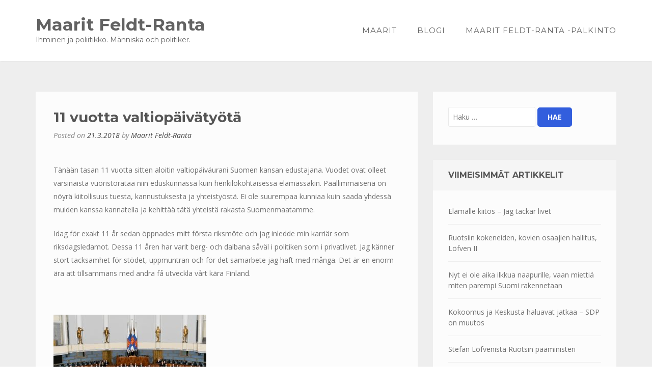

--- FILE ---
content_type: text/html; charset=UTF-8
request_url: https://maaritfeldtranta.fi/index.php/2018/03/21/11-vuotta-valtiopaivatyota/
body_size: 11392
content:
<!DOCTYPE html>
<html lang="fi">
<head>
<meta charset="UTF-8">
<meta name="viewport" content="width=device-width, initial-scale=1">
<link rel="profile" href="http://gmpg.org/xfn/11">
<link rel="pingback" href="https://maaritfeldtranta.fi/xmlrpc.php">
<!-- Facebook Pixel Code -->
<script>
  !function(f,b,e,v,n,t,s)
  {if(f.fbq)return;n=f.fbq=function(){n.callMethod?
  n.callMethod.apply(n,arguments):n.queue.push(arguments)};
  if(!f._fbq)f._fbq=n;n.push=n;n.loaded=!0;n.version='2.0';
  n.queue=[];t=b.createElement(e);t.async=!0;
  t.src=v;s=b.getElementsByTagName(e)[0];
  s.parentNode.insertBefore(t,s)}(window, document,'script',
  'https://connect.facebook.net/en_US/fbevents.js');
  fbq('init', '341216249950837');
  fbq('track', 'PageView');
</script>
<noscript><img height="1" width="1" style="display:none"
  src="https://www.facebook.com/tr?id=341216249950837&ev=PageView&noscript=1"
/></noscript>
<!-- End Facebook Pixel Code -->
<!-- Google Tag Manager -->
<script>(function(w,d,s,l,i){w[l]=w[l]||[];w[l].push({'gtm.start':
new Date().getTime(),event:'gtm.js'});var f=d.getElementsByTagName(s)[0],
j=d.createElement(s),dl=l!='dataLayer'?'&l='+l:'';j.async=true;j.src=
'https://www.googletagmanager.com/gtm.js?id='+i+dl;f.parentNode.insertBefore(j,f);
})(window,document,'script','dataLayer','GTM-XXXX');</script>
<!-- End Google Tag Manager -->

<meta name='robots' content='index, follow, max-image-preview:large, max-snippet:-1, max-video-preview:-1' />

	<!-- This site is optimized with the Yoast SEO plugin v26.8 - https://yoast.com/product/yoast-seo-wordpress/ -->
	<title>11 vuotta valtiopäivätyötä - Maarit Feldt-Ranta</title>
	<link rel="canonical" href="https://maaritfeldtranta.fi/index.php/2018/03/21/11-vuotta-valtiopaivatyota/" />
	<meta property="og:locale" content="fi_FI" />
	<meta property="og:type" content="article" />
	<meta property="og:title" content="11 vuotta valtiopäivätyötä - Maarit Feldt-Ranta" />
	<meta property="og:description" content="Tänään tasan 11 vuotta sitten aloitin valtiopäiväurani Suomen kansan edustajana. Vuodet ovat olleet varsinaista vuoristorataa niin eduskunnassa kuin henkilökohtaisessa elämässäkin. Päällimmäisenä on nöyrä kiitollisuus tuesta, kannustuksesta ja yhteistyöstä. Ei ole suurempaa kunniaa kuin saada yhdessä muiden kanssa kannatella ja kehittää tätä yhteistä rakasta Suomenmaatamme. Idag för exakt 11 år sedan öppnades mitt första riksmöte och jag inledde min karriär som riksdagsledamot. Dessa 11 åren har varit berg- och dalbana såväl &hellip;" />
	<meta property="og:url" content="https://maaritfeldtranta.fi/index.php/2018/03/21/11-vuotta-valtiopaivatyota/" />
	<meta property="og:site_name" content="Maarit Feldt-Ranta" />
	<meta property="article:published_time" content="2018-03-21T05:59:18+00:00" />
	<meta property="og:image" content="https://maaritfeldtranta.fi//wp-content/uploads/2018/03/IMG_2883-300x170.jpg" />
	<meta name="author" content="Maarit Feldt-Ranta" />
	<meta name="twitter:card" content="summary_large_image" />
	<meta name="twitter:label1" content="Kirjoittanut" />
	<meta name="twitter:data1" content="Maarit Feldt-Ranta" />
	<meta name="twitter:label2" content="Arvioitu lukuaika" />
	<meta name="twitter:data2" content="1 minuutti" />
	<script type="application/ld+json" class="yoast-schema-graph">{"@context":"https://schema.org","@graph":[{"@type":"Article","@id":"https://maaritfeldtranta.fi/index.php/2018/03/21/11-vuotta-valtiopaivatyota/#article","isPartOf":{"@id":"https://maaritfeldtranta.fi/index.php/2018/03/21/11-vuotta-valtiopaivatyota/"},"author":{"name":"Maarit Feldt-Ranta","@id":"https://maaritfeldtranta.fi/#/schema/person/5c00748762ae958f66b24c586edcb65c"},"headline":"11 vuotta valtiopäivätyötä","datePublished":"2018-03-21T05:59:18+00:00","mainEntityOfPage":{"@id":"https://maaritfeldtranta.fi/index.php/2018/03/21/11-vuotta-valtiopaivatyota/"},"wordCount":142,"image":{"@id":"https://maaritfeldtranta.fi/index.php/2018/03/21/11-vuotta-valtiopaivatyota/#primaryimage"},"thumbnailUrl":"https://maaritfeldtranta.fi//wp-content/uploads/2018/03/IMG_2883-300x170.jpg","inLanguage":"fi"},{"@type":"WebPage","@id":"https://maaritfeldtranta.fi/index.php/2018/03/21/11-vuotta-valtiopaivatyota/","url":"https://maaritfeldtranta.fi/index.php/2018/03/21/11-vuotta-valtiopaivatyota/","name":"11 vuotta valtiopäivätyötä - Maarit Feldt-Ranta","isPartOf":{"@id":"https://maaritfeldtranta.fi/#website"},"primaryImageOfPage":{"@id":"https://maaritfeldtranta.fi/index.php/2018/03/21/11-vuotta-valtiopaivatyota/#primaryimage"},"image":{"@id":"https://maaritfeldtranta.fi/index.php/2018/03/21/11-vuotta-valtiopaivatyota/#primaryimage"},"thumbnailUrl":"https://maaritfeldtranta.fi//wp-content/uploads/2018/03/IMG_2883-300x170.jpg","datePublished":"2018-03-21T05:59:18+00:00","author":{"@id":"https://maaritfeldtranta.fi/#/schema/person/5c00748762ae958f66b24c586edcb65c"},"breadcrumb":{"@id":"https://maaritfeldtranta.fi/index.php/2018/03/21/11-vuotta-valtiopaivatyota/#breadcrumb"},"inLanguage":"fi","potentialAction":[{"@type":"ReadAction","target":["https://maaritfeldtranta.fi/index.php/2018/03/21/11-vuotta-valtiopaivatyota/"]}]},{"@type":"ImageObject","inLanguage":"fi","@id":"https://maaritfeldtranta.fi/index.php/2018/03/21/11-vuotta-valtiopaivatyota/#primaryimage","url":"https://maaritfeldtranta.fi//wp-content/uploads/2018/03/IMG_2883-300x170.jpg","contentUrl":"https://maaritfeldtranta.fi//wp-content/uploads/2018/03/IMG_2883-300x170.jpg"},{"@type":"BreadcrumbList","@id":"https://maaritfeldtranta.fi/index.php/2018/03/21/11-vuotta-valtiopaivatyota/#breadcrumb","itemListElement":[{"@type":"ListItem","position":1,"name":"Home","item":"https://maaritfeldtranta.fi/"},{"@type":"ListItem","position":2,"name":"Blogi","item":"https://maaritfeldtranta.fi/index.php/blogi/"},{"@type":"ListItem","position":3,"name":"11 vuotta valtiopäivätyötä"}]},{"@type":"WebSite","@id":"https://maaritfeldtranta.fi/#website","url":"https://maaritfeldtranta.fi/","name":"Maarit Feldt-Ranta","description":"Ihminen ja poliitikko. Människa och politiker.","potentialAction":[{"@type":"SearchAction","target":{"@type":"EntryPoint","urlTemplate":"https://maaritfeldtranta.fi/?s={search_term_string}"},"query-input":{"@type":"PropertyValueSpecification","valueRequired":true,"valueName":"search_term_string"}}],"inLanguage":"fi"},{"@type":"Person","@id":"https://maaritfeldtranta.fi/#/schema/person/5c00748762ae958f66b24c586edcb65c","name":"Maarit Feldt-Ranta","image":{"@type":"ImageObject","inLanguage":"fi","@id":"https://maaritfeldtranta.fi/#/schema/person/image/","url":"https://secure.gravatar.com/avatar/52d4cb8576eef1be8a41ad411a99f9b06f8fbc0139a1c602c082ab69e8b19b95?s=96&d=mm&r=g","contentUrl":"https://secure.gravatar.com/avatar/52d4cb8576eef1be8a41ad411a99f9b06f8fbc0139a1c602c082ab69e8b19b95?s=96&d=mm&r=g","caption":"Maarit Feldt-Ranta"},"url":"https://maaritfeldtranta.fi/index.php/author/maarit/"}]}</script>
	<!-- / Yoast SEO plugin. -->


<link rel='dns-prefetch' href='//fonts.googleapis.com' />
<link rel="alternate" type="application/rss+xml" title="Maarit Feldt-Ranta &raquo; syöte" href="https://maaritfeldtranta.fi/index.php/feed/" />
<link rel="alternate" type="application/rss+xml" title="Maarit Feldt-Ranta &raquo; kommenttien syöte" href="https://maaritfeldtranta.fi/index.php/comments/feed/" />
<link rel="alternate" title="oEmbed (JSON)" type="application/json+oembed" href="https://maaritfeldtranta.fi/index.php/wp-json/oembed/1.0/embed?url=https%3A%2F%2Fmaaritfeldtranta.fi%2Findex.php%2F2018%2F03%2F21%2F11-vuotta-valtiopaivatyota%2F" />
<link rel="alternate" title="oEmbed (XML)" type="text/xml+oembed" href="https://maaritfeldtranta.fi/index.php/wp-json/oembed/1.0/embed?url=https%3A%2F%2Fmaaritfeldtranta.fi%2Findex.php%2F2018%2F03%2F21%2F11-vuotta-valtiopaivatyota%2F&#038;format=xml" />
		<!-- This site uses the Google Analytics by MonsterInsights plugin v9.11.1 - Using Analytics tracking - https://www.monsterinsights.com/ -->
		<!-- Note: MonsterInsights is not currently configured on this site. The site owner needs to authenticate with Google Analytics in the MonsterInsights settings panel. -->
					<!-- No tracking code set -->
				<!-- / Google Analytics by MonsterInsights -->
		<style id='wp-img-auto-sizes-contain-inline-css' type='text/css'>
img:is([sizes=auto i],[sizes^="auto," i]){contain-intrinsic-size:3000px 1500px}
/*# sourceURL=wp-img-auto-sizes-contain-inline-css */
</style>
<link rel='stylesheet' id='sbi_styles-css' href='https://maaritfeldtranta.fi/wp-content/plugins/instagram-feed/css/sbi-styles.min.css?ver=6.10.0' type='text/css' media='all' />
<style id='wp-emoji-styles-inline-css' type='text/css'>

	img.wp-smiley, img.emoji {
		display: inline !important;
		border: none !important;
		box-shadow: none !important;
		height: 1em !important;
		width: 1em !important;
		margin: 0 0.07em !important;
		vertical-align: -0.1em !important;
		background: none !important;
		padding: 0 !important;
	}
/*# sourceURL=wp-emoji-styles-inline-css */
</style>
<style id='wp-block-library-inline-css' type='text/css'>
:root{--wp-block-synced-color:#7a00df;--wp-block-synced-color--rgb:122,0,223;--wp-bound-block-color:var(--wp-block-synced-color);--wp-editor-canvas-background:#ddd;--wp-admin-theme-color:#007cba;--wp-admin-theme-color--rgb:0,124,186;--wp-admin-theme-color-darker-10:#006ba1;--wp-admin-theme-color-darker-10--rgb:0,107,160.5;--wp-admin-theme-color-darker-20:#005a87;--wp-admin-theme-color-darker-20--rgb:0,90,135;--wp-admin-border-width-focus:2px}@media (min-resolution:192dpi){:root{--wp-admin-border-width-focus:1.5px}}.wp-element-button{cursor:pointer}:root .has-very-light-gray-background-color{background-color:#eee}:root .has-very-dark-gray-background-color{background-color:#313131}:root .has-very-light-gray-color{color:#eee}:root .has-very-dark-gray-color{color:#313131}:root .has-vivid-green-cyan-to-vivid-cyan-blue-gradient-background{background:linear-gradient(135deg,#00d084,#0693e3)}:root .has-purple-crush-gradient-background{background:linear-gradient(135deg,#34e2e4,#4721fb 50%,#ab1dfe)}:root .has-hazy-dawn-gradient-background{background:linear-gradient(135deg,#faaca8,#dad0ec)}:root .has-subdued-olive-gradient-background{background:linear-gradient(135deg,#fafae1,#67a671)}:root .has-atomic-cream-gradient-background{background:linear-gradient(135deg,#fdd79a,#004a59)}:root .has-nightshade-gradient-background{background:linear-gradient(135deg,#330968,#31cdcf)}:root .has-midnight-gradient-background{background:linear-gradient(135deg,#020381,#2874fc)}:root{--wp--preset--font-size--normal:16px;--wp--preset--font-size--huge:42px}.has-regular-font-size{font-size:1em}.has-larger-font-size{font-size:2.625em}.has-normal-font-size{font-size:var(--wp--preset--font-size--normal)}.has-huge-font-size{font-size:var(--wp--preset--font-size--huge)}.has-text-align-center{text-align:center}.has-text-align-left{text-align:left}.has-text-align-right{text-align:right}.has-fit-text{white-space:nowrap!important}#end-resizable-editor-section{display:none}.aligncenter{clear:both}.items-justified-left{justify-content:flex-start}.items-justified-center{justify-content:center}.items-justified-right{justify-content:flex-end}.items-justified-space-between{justify-content:space-between}.screen-reader-text{border:0;clip-path:inset(50%);height:1px;margin:-1px;overflow:hidden;padding:0;position:absolute;width:1px;word-wrap:normal!important}.screen-reader-text:focus{background-color:#ddd;clip-path:none;color:#444;display:block;font-size:1em;height:auto;left:5px;line-height:normal;padding:15px 23px 14px;text-decoration:none;top:5px;width:auto;z-index:100000}html :where(.has-border-color){border-style:solid}html :where([style*=border-top-color]){border-top-style:solid}html :where([style*=border-right-color]){border-right-style:solid}html :where([style*=border-bottom-color]){border-bottom-style:solid}html :where([style*=border-left-color]){border-left-style:solid}html :where([style*=border-width]){border-style:solid}html :where([style*=border-top-width]){border-top-style:solid}html :where([style*=border-right-width]){border-right-style:solid}html :where([style*=border-bottom-width]){border-bottom-style:solid}html :where([style*=border-left-width]){border-left-style:solid}html :where(img[class*=wp-image-]){height:auto;max-width:100%}:where(figure){margin:0 0 1em}html :where(.is-position-sticky){--wp-admin--admin-bar--position-offset:var(--wp-admin--admin-bar--height,0px)}@media screen and (max-width:600px){html :where(.is-position-sticky){--wp-admin--admin-bar--position-offset:0px}}

/*# sourceURL=wp-block-library-inline-css */
</style><style id='global-styles-inline-css' type='text/css'>
:root{--wp--preset--aspect-ratio--square: 1;--wp--preset--aspect-ratio--4-3: 4/3;--wp--preset--aspect-ratio--3-4: 3/4;--wp--preset--aspect-ratio--3-2: 3/2;--wp--preset--aspect-ratio--2-3: 2/3;--wp--preset--aspect-ratio--16-9: 16/9;--wp--preset--aspect-ratio--9-16: 9/16;--wp--preset--color--black: #000000;--wp--preset--color--cyan-bluish-gray: #abb8c3;--wp--preset--color--white: #ffffff;--wp--preset--color--pale-pink: #f78da7;--wp--preset--color--vivid-red: #cf2e2e;--wp--preset--color--luminous-vivid-orange: #ff6900;--wp--preset--color--luminous-vivid-amber: #fcb900;--wp--preset--color--light-green-cyan: #7bdcb5;--wp--preset--color--vivid-green-cyan: #00d084;--wp--preset--color--pale-cyan-blue: #8ed1fc;--wp--preset--color--vivid-cyan-blue: #0693e3;--wp--preset--color--vivid-purple: #9b51e0;--wp--preset--gradient--vivid-cyan-blue-to-vivid-purple: linear-gradient(135deg,rgb(6,147,227) 0%,rgb(155,81,224) 100%);--wp--preset--gradient--light-green-cyan-to-vivid-green-cyan: linear-gradient(135deg,rgb(122,220,180) 0%,rgb(0,208,130) 100%);--wp--preset--gradient--luminous-vivid-amber-to-luminous-vivid-orange: linear-gradient(135deg,rgb(252,185,0) 0%,rgb(255,105,0) 100%);--wp--preset--gradient--luminous-vivid-orange-to-vivid-red: linear-gradient(135deg,rgb(255,105,0) 0%,rgb(207,46,46) 100%);--wp--preset--gradient--very-light-gray-to-cyan-bluish-gray: linear-gradient(135deg,rgb(238,238,238) 0%,rgb(169,184,195) 100%);--wp--preset--gradient--cool-to-warm-spectrum: linear-gradient(135deg,rgb(74,234,220) 0%,rgb(151,120,209) 20%,rgb(207,42,186) 40%,rgb(238,44,130) 60%,rgb(251,105,98) 80%,rgb(254,248,76) 100%);--wp--preset--gradient--blush-light-purple: linear-gradient(135deg,rgb(255,206,236) 0%,rgb(152,150,240) 100%);--wp--preset--gradient--blush-bordeaux: linear-gradient(135deg,rgb(254,205,165) 0%,rgb(254,45,45) 50%,rgb(107,0,62) 100%);--wp--preset--gradient--luminous-dusk: linear-gradient(135deg,rgb(255,203,112) 0%,rgb(199,81,192) 50%,rgb(65,88,208) 100%);--wp--preset--gradient--pale-ocean: linear-gradient(135deg,rgb(255,245,203) 0%,rgb(182,227,212) 50%,rgb(51,167,181) 100%);--wp--preset--gradient--electric-grass: linear-gradient(135deg,rgb(202,248,128) 0%,rgb(113,206,126) 100%);--wp--preset--gradient--midnight: linear-gradient(135deg,rgb(2,3,129) 0%,rgb(40,116,252) 100%);--wp--preset--font-size--small: 13px;--wp--preset--font-size--medium: 20px;--wp--preset--font-size--large: 36px;--wp--preset--font-size--x-large: 42px;--wp--preset--spacing--20: 0.44rem;--wp--preset--spacing--30: 0.67rem;--wp--preset--spacing--40: 1rem;--wp--preset--spacing--50: 1.5rem;--wp--preset--spacing--60: 2.25rem;--wp--preset--spacing--70: 3.38rem;--wp--preset--spacing--80: 5.06rem;--wp--preset--shadow--natural: 6px 6px 9px rgba(0, 0, 0, 0.2);--wp--preset--shadow--deep: 12px 12px 50px rgba(0, 0, 0, 0.4);--wp--preset--shadow--sharp: 6px 6px 0px rgba(0, 0, 0, 0.2);--wp--preset--shadow--outlined: 6px 6px 0px -3px rgb(255, 255, 255), 6px 6px rgb(0, 0, 0);--wp--preset--shadow--crisp: 6px 6px 0px rgb(0, 0, 0);}:where(.is-layout-flex){gap: 0.5em;}:where(.is-layout-grid){gap: 0.5em;}body .is-layout-flex{display: flex;}.is-layout-flex{flex-wrap: wrap;align-items: center;}.is-layout-flex > :is(*, div){margin: 0;}body .is-layout-grid{display: grid;}.is-layout-grid > :is(*, div){margin: 0;}:where(.wp-block-columns.is-layout-flex){gap: 2em;}:where(.wp-block-columns.is-layout-grid){gap: 2em;}:where(.wp-block-post-template.is-layout-flex){gap: 1.25em;}:where(.wp-block-post-template.is-layout-grid){gap: 1.25em;}.has-black-color{color: var(--wp--preset--color--black) !important;}.has-cyan-bluish-gray-color{color: var(--wp--preset--color--cyan-bluish-gray) !important;}.has-white-color{color: var(--wp--preset--color--white) !important;}.has-pale-pink-color{color: var(--wp--preset--color--pale-pink) !important;}.has-vivid-red-color{color: var(--wp--preset--color--vivid-red) !important;}.has-luminous-vivid-orange-color{color: var(--wp--preset--color--luminous-vivid-orange) !important;}.has-luminous-vivid-amber-color{color: var(--wp--preset--color--luminous-vivid-amber) !important;}.has-light-green-cyan-color{color: var(--wp--preset--color--light-green-cyan) !important;}.has-vivid-green-cyan-color{color: var(--wp--preset--color--vivid-green-cyan) !important;}.has-pale-cyan-blue-color{color: var(--wp--preset--color--pale-cyan-blue) !important;}.has-vivid-cyan-blue-color{color: var(--wp--preset--color--vivid-cyan-blue) !important;}.has-vivid-purple-color{color: var(--wp--preset--color--vivid-purple) !important;}.has-black-background-color{background-color: var(--wp--preset--color--black) !important;}.has-cyan-bluish-gray-background-color{background-color: var(--wp--preset--color--cyan-bluish-gray) !important;}.has-white-background-color{background-color: var(--wp--preset--color--white) !important;}.has-pale-pink-background-color{background-color: var(--wp--preset--color--pale-pink) !important;}.has-vivid-red-background-color{background-color: var(--wp--preset--color--vivid-red) !important;}.has-luminous-vivid-orange-background-color{background-color: var(--wp--preset--color--luminous-vivid-orange) !important;}.has-luminous-vivid-amber-background-color{background-color: var(--wp--preset--color--luminous-vivid-amber) !important;}.has-light-green-cyan-background-color{background-color: var(--wp--preset--color--light-green-cyan) !important;}.has-vivid-green-cyan-background-color{background-color: var(--wp--preset--color--vivid-green-cyan) !important;}.has-pale-cyan-blue-background-color{background-color: var(--wp--preset--color--pale-cyan-blue) !important;}.has-vivid-cyan-blue-background-color{background-color: var(--wp--preset--color--vivid-cyan-blue) !important;}.has-vivid-purple-background-color{background-color: var(--wp--preset--color--vivid-purple) !important;}.has-black-border-color{border-color: var(--wp--preset--color--black) !important;}.has-cyan-bluish-gray-border-color{border-color: var(--wp--preset--color--cyan-bluish-gray) !important;}.has-white-border-color{border-color: var(--wp--preset--color--white) !important;}.has-pale-pink-border-color{border-color: var(--wp--preset--color--pale-pink) !important;}.has-vivid-red-border-color{border-color: var(--wp--preset--color--vivid-red) !important;}.has-luminous-vivid-orange-border-color{border-color: var(--wp--preset--color--luminous-vivid-orange) !important;}.has-luminous-vivid-amber-border-color{border-color: var(--wp--preset--color--luminous-vivid-amber) !important;}.has-light-green-cyan-border-color{border-color: var(--wp--preset--color--light-green-cyan) !important;}.has-vivid-green-cyan-border-color{border-color: var(--wp--preset--color--vivid-green-cyan) !important;}.has-pale-cyan-blue-border-color{border-color: var(--wp--preset--color--pale-cyan-blue) !important;}.has-vivid-cyan-blue-border-color{border-color: var(--wp--preset--color--vivid-cyan-blue) !important;}.has-vivid-purple-border-color{border-color: var(--wp--preset--color--vivid-purple) !important;}.has-vivid-cyan-blue-to-vivid-purple-gradient-background{background: var(--wp--preset--gradient--vivid-cyan-blue-to-vivid-purple) !important;}.has-light-green-cyan-to-vivid-green-cyan-gradient-background{background: var(--wp--preset--gradient--light-green-cyan-to-vivid-green-cyan) !important;}.has-luminous-vivid-amber-to-luminous-vivid-orange-gradient-background{background: var(--wp--preset--gradient--luminous-vivid-amber-to-luminous-vivid-orange) !important;}.has-luminous-vivid-orange-to-vivid-red-gradient-background{background: var(--wp--preset--gradient--luminous-vivid-orange-to-vivid-red) !important;}.has-very-light-gray-to-cyan-bluish-gray-gradient-background{background: var(--wp--preset--gradient--very-light-gray-to-cyan-bluish-gray) !important;}.has-cool-to-warm-spectrum-gradient-background{background: var(--wp--preset--gradient--cool-to-warm-spectrum) !important;}.has-blush-light-purple-gradient-background{background: var(--wp--preset--gradient--blush-light-purple) !important;}.has-blush-bordeaux-gradient-background{background: var(--wp--preset--gradient--blush-bordeaux) !important;}.has-luminous-dusk-gradient-background{background: var(--wp--preset--gradient--luminous-dusk) !important;}.has-pale-ocean-gradient-background{background: var(--wp--preset--gradient--pale-ocean) !important;}.has-electric-grass-gradient-background{background: var(--wp--preset--gradient--electric-grass) !important;}.has-midnight-gradient-background{background: var(--wp--preset--gradient--midnight) !important;}.has-small-font-size{font-size: var(--wp--preset--font-size--small) !important;}.has-medium-font-size{font-size: var(--wp--preset--font-size--medium) !important;}.has-large-font-size{font-size: var(--wp--preset--font-size--large) !important;}.has-x-large-font-size{font-size: var(--wp--preset--font-size--x-large) !important;}
/*# sourceURL=global-styles-inline-css */
</style>

<style id='classic-theme-styles-inline-css' type='text/css'>
/*! This file is auto-generated */
.wp-block-button__link{color:#fff;background-color:#32373c;border-radius:9999px;box-shadow:none;text-decoration:none;padding:calc(.667em + 2px) calc(1.333em + 2px);font-size:1.125em}.wp-block-file__button{background:#32373c;color:#fff;text-decoration:none}
/*# sourceURL=/wp-includes/css/classic-themes.min.css */
</style>
<link rel='stylesheet' id='bootstrap-css' href='https://maaritfeldtranta.fi/wp-content/themes/enliven/assets/bootstrap/css/bootstrap.css?ver=3.3.5' type='text/css' media='' />
<link rel='stylesheet' id='font-awesome-css' href='https://maaritfeldtranta.fi/wp-content/themes/enliven/assets/font-awesome/css/font-awesome.min.css?ver=4.7.0' type='text/css' media='all' />
<link rel='stylesheet' id='enliven-styles-css' href='https://maaritfeldtranta.fi/wp-content/themes/enliven/style.css?ver=6.9' type='text/css' media='all' />
<style id='enliven-styles-inline-css' type='text/css'>
 button, input[type="button"], input[type="reset"], input[type="submit"] { background-color: #325edd; color: #ffffff; } button:hover, input[type="button"]:hover, input[type="reset"]:hover, input[type="submit"]:hover { background-color: #153DB0; color: #ffffff; } button:active, button:focus, input[type="button"]:active, input[type="button"]:focus, input[type="reset"]:active, input[type="reset"]:focus, input[type="submit"]:active, input[type="submit"]:focus { color: #ffffff; } .enl-cta-btn { background-color: #325edd; color: #ffffff; } .enl-cta-btn:active { color: #ffffff; } .enl-cta-btn:visited { color: #ffffff; } .enl-cta-btn:hover { background-color: #153DB0; color: #ffffff; } .enl-slide-btn-1 { background-color: #325edd; color: #ffffff; } .enl-slide-btn-1:visited { color: #ffffff; } .enl-slide-btn-1:hover { background-color: #153DB0; color: #ffffff; } .enl-slide-btn-1:active { color: #ffffff; } 
/*# sourceURL=enliven-styles-inline-css */
</style>
<link rel='stylesheet' id='flexslider-css' href='https://maaritfeldtranta.fi/wp-content/themes/enliven/assets/flexslider/flexslider.css?ver=6.9' type='text/css' media='screen' />
<link rel='stylesheet' id='enliven-fonts-css' href='//fonts.googleapis.com/css?family=Open+Sans%3A400italic%2C700italic%2C700%2C600%2C400%7CMontserrat%3A400%2C700&#038;subset=latin%2Clatin-ext' type='text/css' media='all' />
<script type="text/javascript" src="https://maaritfeldtranta.fi/wp-includes/js/jquery/jquery.min.js?ver=3.7.1" id="jquery-core-js"></script>
<script type="text/javascript" src="https://maaritfeldtranta.fi/wp-includes/js/jquery/jquery-migrate.min.js?ver=3.4.1" id="jquery-migrate-js"></script>
<link rel="https://api.w.org/" href="https://maaritfeldtranta.fi/index.php/wp-json/" /><link rel="alternate" title="JSON" type="application/json" href="https://maaritfeldtranta.fi/index.php/wp-json/wp/v2/posts/654" /><link rel="EditURI" type="application/rsd+xml" title="RSD" href="https://maaritfeldtranta.fi/xmlrpc.php?rsd" />
<meta name="generator" content="WordPress 6.9" />
<link rel='shortlink' href='https://maaritfeldtranta.fi/?p=654' />
<style>.overlay {
background-color:transparent;
}</style><link rel="icon" href="https://maaritfeldtranta.fi/wp-content/uploads/2017/08/cropped-sdp_logo_lores-32x32.jpg" sizes="32x32" />
<link rel="icon" href="https://maaritfeldtranta.fi/wp-content/uploads/2017/08/cropped-sdp_logo_lores-192x192.jpg" sizes="192x192" />
<link rel="apple-touch-icon" href="https://maaritfeldtranta.fi/wp-content/uploads/2017/08/cropped-sdp_logo_lores-180x180.jpg" />
<meta name="msapplication-TileImage" content="https://maaritfeldtranta.fi/wp-content/uploads/2017/08/cropped-sdp_logo_lores-270x270.jpg" />
</head>

<body class="wp-singular post-template-default single single-post postid-654 single-format-standard wp-theme-enliven group-blog full-width-layout sidebar-right">
<div id="page" class="hfeed site">
	<a class="skip-link screen-reader-text" href="#content">Skip to content</a>

    
	<header id="masthead" class="site-header normal-header" role="banner">
        <div class="container">
            <div class="row">
                <div class="col-xs-10 col-md-4 col-lg-4">
                    <div class="site-branding">
                                                        <div class="site-title-text">
                                    <h1 class="site-title"><a href="https://maaritfeldtranta.fi/" rel="home">Maarit Feldt-Ranta</a></h1>
                                    <h2 class="site-description">Ihminen ja poliitikko. Människa och politiker.</h2>
                                </div>

                                            </div><!-- .site-branding -->
                </div><!-- .bootstrap-cols -->
                <div class="col-xs-2 col-md-8 col-lg-8">
                    <nav id="site-navigation" class="main-navigation" role="navigation">
                        <div class="menu-paanavi-container"><ul id="primary-menu" class="menu"><li id="menu-item-504" class="menu-item menu-item-type-post_type menu-item-object-page menu-item-504"><a href="https://maaritfeldtranta.fi/index.php/maarit/">Maarit</a></li>
<li id="menu-item-496" class="menu-item menu-item-type-post_type menu-item-object-page current_page_parent menu-item-496"><a href="https://maaritfeldtranta.fi/index.php/blogi/">Blogi</a></li>
<li id="menu-item-495" class="menu-item menu-item-type-post_type menu-item-object-page menu-item-has-children menu-item-495"><a href="https://maaritfeldtranta.fi/index.php/yhteystiedot/">Maarit Feldt-Ranta -palkinto</a>
<ul class="sub-menu">
	<li id="menu-item-921" class="menu-item menu-item-type-post_type menu-item-object-page menu-item-921"><a href="https://maaritfeldtranta.fi/index.php/yhteystiedot/tietosuoja/">Tietosuoja</a></li>
</ul>
</li>
</ul></div>                    </nav><!-- #site-navigation -->
                    <a href="#" class="navbutton" id="main-nav-button"></a>
                </div><!-- .bootstrap-cols -->
            </div><!-- .row -->
        </div><!-- .container -->
	</header><!-- #masthead -->
        <div class="responsive-mainnav-outer">
        <div class="responsive-mainnav container"></div>
    </div>

    
    
	<div id="content" class="site-content">
<div class="container">
<div class="row">
    <div class="col-xs-12 col-md-8 col-lg-8 enl-content-float">
        <div id="primary" class="content-area">
            <main id="main" class="site-main" role="main">

            
                
<article id="post-654" class="enl-post-single post-654 post type-post status-publish format-standard hentry category-yleinen">
	<header class="post-entry-header">
		<h1 class="post-entry-title">11 vuotta valtiopäivätyötä</h1>
		<div class="entry-meta">
			<span class="posted-on">Posted on <a href="https://maaritfeldtranta.fi/index.php/2018/03/21/11-vuotta-valtiopaivatyota/" rel="bookmark"><time class="entry-date published updated" datetime="2018-03-21T07:59:18+02:00">21.3.2018</time></a></span><span class="byline"> by <span class="author vcard"><a class="url fn n" href="https://maaritfeldtranta.fi/index.php/author/maarit/">Maarit Feldt-Ranta</a></span></span>		</div><!-- .entry-meta -->
	</header><!-- .entry-header -->
	
	
	<div class="post-entry-content">
		<p>Tänään tasan 11 vuotta sitten aloitin valtiopäiväurani Suomen kansan edustajana. Vuodet ovat olleet varsinaista vuoristorataa niin eduskunnassa kuin henkilökohtaisessa elämässäkin. Päällimmäisenä on nöyrä kiitollisuus tuesta, kannustuksesta ja yhteistyöstä. Ei ole suurempaa kunniaa kuin saada yhdessä muiden kanssa kannatella ja kehittää tätä yhteistä rakasta Suomenmaatamme.</p>
<p>Idag för exakt 11 år sedan öppnades mitt första riksmöte och jag inledde min karriär som riksdagsledamot. Dessa 11 åren har varit berg- och dalbana såväl i politiken som i privatlivet. Jag känner stort tacksamhet för stödet, uppmuntran och för det samarbete jag haft med många. Det är en enorm ära att tillsammans med andra få utveckla vårt kära Finland.</p>
<p>&nbsp;</p>
<figure id="attachment_655" aria-describedby="caption-attachment-655" style="width: 300px" class="wp-caption alignnone"><img fetchpriority="high" decoding="async" class="size-medium wp-image-655" src="https://maaritfeldtranta.fi//wp-content/uploads/2018/03/IMG_2883-300x170.jpg" alt="" width="300" height="170" srcset="https://maaritfeldtranta.fi/wp-content/uploads/2018/03/IMG_2883-300x170.jpg 300w, https://maaritfeldtranta.fi/wp-content/uploads/2018/03/IMG_2883-768x436.jpg 768w, https://maaritfeldtranta.fi/wp-content/uploads/2018/03/IMG_2883-1024x581.jpg 1024w, https://maaritfeldtranta.fi/wp-content/uploads/2018/03/IMG_2883.jpg 2048w" sizes="(max-width: 300px) 100vw, 300px" /><figcaption id="caption-attachment-655" class="wp-caption-text">Eduskunnan 100-vuotisjuhlaistunto 2017</figcaption></figure>
			</div><!-- .entry-content -->

	<footer class="post-entry-footer">
		<div class="cat-links">Posted in <a href="https://maaritfeldtranta.fi/index.php/category/yleinen/" rel="category tag">Yleinen</a></div>	</footer><!-- .entry-footer -->
</article><!-- #post-## -->
                
	<nav class="navigation post-navigation" aria-label="Artikkelit">
		<h2 class="screen-reader-text">Artikkelien selaus</h2>
		<div class="nav-links"><div class="nav-previous"><a href="https://maaritfeldtranta.fi/index.php/2018/03/20/land-of-hope-freedeom-and-happiness-finland/" rel="prev">Land of Hope, Freedeom and Happiness &#8211; Finland</a></div><div class="nav-next"><a href="https://maaritfeldtranta.fi/index.php/2018/03/27/euroopan-korruptionvastainen-elin-pyoroovi-ilmioon-syyta-puuttua-suomessa-feldt-ranta-peraankuuluttaa-hallitukselta-toimenpiteita/" rel="next">EUROOPAN KORRUPTIONVASTAINEN ELIN: PYÖRÖOVI-ILMIÖÖN SYYTÄ PUUTTUA SUOMESSA  Feldt-Ranta peräänkuuluttaa hallitukselta toimenpiteitä</a></div></div>
	</nav>
                
            
            </main><!-- #main -->
	    </div><!-- #primary -->
    </div><!--.bootstrap-cols -->

    <div class="col-xs-12 col-md-4 col-lg-4 enl-widgets-float">
        
<div id="secondary" class="enl-main-sidebar widget-area" role="complementary">
	<aside id="search-2" class="enl-widget widget widget_search"><form role="search" method="get" class="search-form" action="https://maaritfeldtranta.fi/">
				<label>
					<span class="screen-reader-text">Haku:</span>
					<input type="search" class="search-field" placeholder="Haku &hellip;" value="" name="s" />
				</label>
				<input type="submit" class="search-submit" value="Hae" />
			</form></aside>
		<aside id="recent-posts-2" class="enl-widget widget widget_recent_entries">
		<h1 class="enl-widget-title">Viimeisimmät artikkelit</h1>
		<ul>
											<li>
					<a href="https://maaritfeldtranta.fi/index.php/2019/01/24/elamalle-kiitos-jag-tackar-livet/">Elämälle kiitos &#8211; Jag tackar livet</a>
									</li>
											<li>
					<a href="https://maaritfeldtranta.fi/index.php/2019/01/21/ruotsiin-kokeneiden-kovien-osaajien-hallitus-lofven-ii/">Ruotsiin kokeneiden, kovien osaajien hallitus, Löfven II</a>
									</li>
											<li>
					<a href="https://maaritfeldtranta.fi/index.php/2019/01/20/nyt-ei-ole-aika-ilkkua-naapurille-vaan-miettia-miten-parempi-suomi-rakennetaan/">Nyt ei ole aika ilkkua naapurille, vaan miettiä miten parempi Suomi rakennetaan</a>
									</li>
											<li>
					<a href="https://maaritfeldtranta.fi/index.php/2019/01/19/kokoomus-ja-keskusta-pienen-ihmisen-asialla-tai-taskulla/">Kokoomus ja Keskusta haluavat jatkaa &#8211; SDP on muutos</a>
									</li>
											<li>
					<a href="https://maaritfeldtranta.fi/index.php/2019/01/18/stefan-lofvenista-ruotsin-paaministeri/">Stefan Löfvenistä Ruotsin pääministeri</a>
									</li>
					</ul>

		</aside><aside id="archives-2" class="enl-widget widget widget_archive"><h1 class="enl-widget-title">Arkistot</h1>		<label class="screen-reader-text" for="archives-dropdown-2">Arkistot</label>
		<select id="archives-dropdown-2" name="archive-dropdown">
			
			<option value="">Valitse kuukausi</option>
				<option value='https://maaritfeldtranta.fi/index.php/2019/01/'> tammikuu 2019 </option>
	<option value='https://maaritfeldtranta.fi/index.php/2018/12/'> joulukuu 2018 </option>
	<option value='https://maaritfeldtranta.fi/index.php/2018/11/'> marraskuu 2018 </option>
	<option value='https://maaritfeldtranta.fi/index.php/2018/10/'> lokakuu 2018 </option>
	<option value='https://maaritfeldtranta.fi/index.php/2018/09/'> syyskuu 2018 </option>
	<option value='https://maaritfeldtranta.fi/index.php/2018/08/'> elokuu 2018 </option>
	<option value='https://maaritfeldtranta.fi/index.php/2018/07/'> heinäkuu 2018 </option>
	<option value='https://maaritfeldtranta.fi/index.php/2018/06/'> kesäkuu 2018 </option>
	<option value='https://maaritfeldtranta.fi/index.php/2018/05/'> toukokuu 2018 </option>
	<option value='https://maaritfeldtranta.fi/index.php/2018/04/'> huhtikuu 2018 </option>
	<option value='https://maaritfeldtranta.fi/index.php/2018/03/'> maaliskuu 2018 </option>
	<option value='https://maaritfeldtranta.fi/index.php/2017/11/'> marraskuu 2017 </option>
	<option value='https://maaritfeldtranta.fi/index.php/2017/09/'> syyskuu 2017 </option>
	<option value='https://maaritfeldtranta.fi/index.php/2017/08/'> elokuu 2017 </option>
	<option value='https://maaritfeldtranta.fi/index.php/2017/07/'> heinäkuu 2017 </option>
	<option value='https://maaritfeldtranta.fi/index.php/2017/06/'> kesäkuu 2017 </option>
	<option value='https://maaritfeldtranta.fi/index.php/2017/02/'> helmikuu 2017 </option>
	<option value='https://maaritfeldtranta.fi/index.php/2017/01/'> tammikuu 2017 </option>
	<option value='https://maaritfeldtranta.fi/index.php/2016/11/'> marraskuu 2016 </option>
	<option value='https://maaritfeldtranta.fi/index.php/2016/10/'> lokakuu 2016 </option>
	<option value='https://maaritfeldtranta.fi/index.php/2016/09/'> syyskuu 2016 </option>
	<option value='https://maaritfeldtranta.fi/index.php/2016/06/'> kesäkuu 2016 </option>
	<option value='https://maaritfeldtranta.fi/index.php/2016/05/'> toukokuu 2016 </option>
	<option value='https://maaritfeldtranta.fi/index.php/2016/04/'> huhtikuu 2016 </option>
	<option value='https://maaritfeldtranta.fi/index.php/2016/03/'> maaliskuu 2016 </option>
	<option value='https://maaritfeldtranta.fi/index.php/2016/02/'> helmikuu 2016 </option>
	<option value='https://maaritfeldtranta.fi/index.php/2016/01/'> tammikuu 2016 </option>
	<option value='https://maaritfeldtranta.fi/index.php/2015/12/'> joulukuu 2015 </option>
	<option value='https://maaritfeldtranta.fi/index.php/2015/11/'> marraskuu 2015 </option>
	<option value='https://maaritfeldtranta.fi/index.php/2015/10/'> lokakuu 2015 </option>
	<option value='https://maaritfeldtranta.fi/index.php/2015/09/'> syyskuu 2015 </option>
	<option value='https://maaritfeldtranta.fi/index.php/2015/08/'> elokuu 2015 </option>
	<option value='https://maaritfeldtranta.fi/index.php/2015/05/'> toukokuu 2015 </option>
	<option value='https://maaritfeldtranta.fi/index.php/2015/04/'> huhtikuu 2015 </option>
	<option value='https://maaritfeldtranta.fi/index.php/2015/03/'> maaliskuu 2015 </option>
	<option value='https://maaritfeldtranta.fi/index.php/2015/02/'> helmikuu 2015 </option>
	<option value='https://maaritfeldtranta.fi/index.php/2015/01/'> tammikuu 2015 </option>
	<option value='https://maaritfeldtranta.fi/index.php/2014/12/'> joulukuu 2014 </option>
	<option value='https://maaritfeldtranta.fi/index.php/2014/11/'> marraskuu 2014 </option>
	<option value='https://maaritfeldtranta.fi/index.php/2014/10/'> lokakuu 2014 </option>
	<option value='https://maaritfeldtranta.fi/index.php/2014/09/'> syyskuu 2014 </option>

		</select>

			<script type="text/javascript">
/* <![CDATA[ */

( ( dropdownId ) => {
	const dropdown = document.getElementById( dropdownId );
	function onSelectChange() {
		setTimeout( () => {
			if ( 'escape' === dropdown.dataset.lastkey ) {
				return;
			}
			if ( dropdown.value ) {
				document.location.href = dropdown.value;
			}
		}, 250 );
	}
	function onKeyUp( event ) {
		if ( 'Escape' === event.key ) {
			dropdown.dataset.lastkey = 'escape';
		} else {
			delete dropdown.dataset.lastkey;
		}
	}
	function onClick() {
		delete dropdown.dataset.lastkey;
	}
	dropdown.addEventListener( 'keyup', onKeyUp );
	dropdown.addEventListener( 'click', onClick );
	dropdown.addEventListener( 'change', onSelectChange );
})( "archives-dropdown-2" );

//# sourceURL=WP_Widget_Archives%3A%3Awidget
/* ]]> */
</script>
</aside></div><!-- #secondary -->
    </div><!--.bootstrap-cols -->

</div><!-- .row -->
</div><!-- .container -->

	</div><!-- #content -->

	<footer id="colophon" class="site-footer" role="contentinfo">
		
					<div class="footer-widget-area">
				<div class="container">
					<div class="row">
						<div class="col-xs-12 col-md-4 col-lg-4">
							
													</div>	
						<div class="col-xs-12 col-md-4 col-lg-4">
							<div class="footer-widget">			<div class="textwidget"><p><a class="twitter-timeline" data-height="500" href="https://twitter.com/FeldtRanta">Tweets by FeldtRanta</a> <script async src="//platform.twitter.com/widgets.js" charset="utf-8"></script></p>
</div>
		</div>						</div>	
						<div class="col-xs-12 col-md-4 col-lg-4">
							<div class="footer-widget">			<div class="textwidget">		<div id="sbi_mod_error" >
			<span>This error message is only visible to WordPress admins</span><br/>
			<p><strong>Error: No feed found.</strong>
			<p>Please go to the Instagram Feed settings page to create a feed.</p>
		</div>
		
</div>
		</div>						</div>	
					</div><!-- .row -->
				</div><!-- .container -->
			</div><!-- .footer-widget-area -->
				
		<div class="site-info">
			<div class="enl-social">
							</div>
			<div class="container">
									<a href="http://wordpress.org/">Proudly powered by WordPress</a>
					<span class="sep"> | </span>
					Theme: Enliven by <a href="http://themezhut.com/themes/enliven/" target="_blank" rel="designer">ThemezHut</a>.			</div>
		</div><!-- .site-info -->

	</footer><!-- #colophon -->
</div><!-- #page -->

<script type="speculationrules">
{"prefetch":[{"source":"document","where":{"and":[{"href_matches":"/*"},{"not":{"href_matches":["/wp-*.php","/wp-admin/*","/wp-content/uploads/*","/wp-content/*","/wp-content/plugins/*","/wp-content/themes/enliven/*","/*\\?(.+)"]}},{"not":{"selector_matches":"a[rel~=\"nofollow\"]"}},{"not":{"selector_matches":".no-prefetch, .no-prefetch a"}}]},"eagerness":"conservative"}]}
</script>
<!-- Instagram Feed JS -->
<script type="text/javascript">
var sbiajaxurl = "https://maaritfeldtranta.fi/wp-admin/admin-ajax.php";
</script>
<script type="text/javascript" src="https://maaritfeldtranta.fi/wp-content/themes/enliven/js/skip-link-focus-fix.js?ver=20130115" id="enliven-skip-link-focus-fix-js"></script>
<script type="text/javascript" src="https://maaritfeldtranta.fi/wp-content/themes/enliven/js/scrollreveal.min.js?ver=6.9" id="scrollreveal-js"></script>
<script type="text/javascript" src="https://maaritfeldtranta.fi/wp-content/themes/enliven/js/scripts.js?ver=6.9" id="enliven-scripts-js"></script>
<script type="text/javascript" src="https://maaritfeldtranta.fi/wp-content/themes/enliven/assets/flexslider/jquery.flexslider-min.js?ver=6.9" id="jquery-flexslider-js"></script>
<script type="text/javascript" src="https://maaritfeldtranta.fi/wp-content/themes/enliven/assets/flexslider/flex-custom.js?ver=6.9" id="enliven-flex-custom-js-js"></script>
<script type="text/javascript" src="https://maaritfeldtranta.fi/wp-content/themes/enliven/js/navigation.js?ver=20120206" id="enliven-navigation-js"></script>
<script type="text/javascript" id="sbi_scripts-js-extra">
/* <![CDATA[ */
var sb_instagram_js_options = {"font_method":"svg","resized_url":"https://maaritfeldtranta.fi/wp-content/uploads/sb-instagram-feed-images/","placeholder":"https://maaritfeldtranta.fi/wp-content/plugins/instagram-feed/img/placeholder.png","ajax_url":"https://maaritfeldtranta.fi/wp-admin/admin-ajax.php"};
//# sourceURL=sbi_scripts-js-extra
/* ]]> */
</script>
<script type="text/javascript" src="https://maaritfeldtranta.fi/wp-content/plugins/instagram-feed/js/sbi-scripts.min.js?ver=6.10.0" id="sbi_scripts-js"></script>
<script id="wp-emoji-settings" type="application/json">
{"baseUrl":"https://s.w.org/images/core/emoji/17.0.2/72x72/","ext":".png","svgUrl":"https://s.w.org/images/core/emoji/17.0.2/svg/","svgExt":".svg","source":{"concatemoji":"https://maaritfeldtranta.fi/wp-includes/js/wp-emoji-release.min.js?ver=6.9"}}
</script>
<script type="module">
/* <![CDATA[ */
/*! This file is auto-generated */
const a=JSON.parse(document.getElementById("wp-emoji-settings").textContent),o=(window._wpemojiSettings=a,"wpEmojiSettingsSupports"),s=["flag","emoji"];function i(e){try{var t={supportTests:e,timestamp:(new Date).valueOf()};sessionStorage.setItem(o,JSON.stringify(t))}catch(e){}}function c(e,t,n){e.clearRect(0,0,e.canvas.width,e.canvas.height),e.fillText(t,0,0);t=new Uint32Array(e.getImageData(0,0,e.canvas.width,e.canvas.height).data);e.clearRect(0,0,e.canvas.width,e.canvas.height),e.fillText(n,0,0);const a=new Uint32Array(e.getImageData(0,0,e.canvas.width,e.canvas.height).data);return t.every((e,t)=>e===a[t])}function p(e,t){e.clearRect(0,0,e.canvas.width,e.canvas.height),e.fillText(t,0,0);var n=e.getImageData(16,16,1,1);for(let e=0;e<n.data.length;e++)if(0!==n.data[e])return!1;return!0}function u(e,t,n,a){switch(t){case"flag":return n(e,"\ud83c\udff3\ufe0f\u200d\u26a7\ufe0f","\ud83c\udff3\ufe0f\u200b\u26a7\ufe0f")?!1:!n(e,"\ud83c\udde8\ud83c\uddf6","\ud83c\udde8\u200b\ud83c\uddf6")&&!n(e,"\ud83c\udff4\udb40\udc67\udb40\udc62\udb40\udc65\udb40\udc6e\udb40\udc67\udb40\udc7f","\ud83c\udff4\u200b\udb40\udc67\u200b\udb40\udc62\u200b\udb40\udc65\u200b\udb40\udc6e\u200b\udb40\udc67\u200b\udb40\udc7f");case"emoji":return!a(e,"\ud83e\u1fac8")}return!1}function f(e,t,n,a){let r;const o=(r="undefined"!=typeof WorkerGlobalScope&&self instanceof WorkerGlobalScope?new OffscreenCanvas(300,150):document.createElement("canvas")).getContext("2d",{willReadFrequently:!0}),s=(o.textBaseline="top",o.font="600 32px Arial",{});return e.forEach(e=>{s[e]=t(o,e,n,a)}),s}function r(e){var t=document.createElement("script");t.src=e,t.defer=!0,document.head.appendChild(t)}a.supports={everything:!0,everythingExceptFlag:!0},new Promise(t=>{let n=function(){try{var e=JSON.parse(sessionStorage.getItem(o));if("object"==typeof e&&"number"==typeof e.timestamp&&(new Date).valueOf()<e.timestamp+604800&&"object"==typeof e.supportTests)return e.supportTests}catch(e){}return null}();if(!n){if("undefined"!=typeof Worker&&"undefined"!=typeof OffscreenCanvas&&"undefined"!=typeof URL&&URL.createObjectURL&&"undefined"!=typeof Blob)try{var e="postMessage("+f.toString()+"("+[JSON.stringify(s),u.toString(),c.toString(),p.toString()].join(",")+"));",a=new Blob([e],{type:"text/javascript"});const r=new Worker(URL.createObjectURL(a),{name:"wpTestEmojiSupports"});return void(r.onmessage=e=>{i(n=e.data),r.terminate(),t(n)})}catch(e){}i(n=f(s,u,c,p))}t(n)}).then(e=>{for(const n in e)a.supports[n]=e[n],a.supports.everything=a.supports.everything&&a.supports[n],"flag"!==n&&(a.supports.everythingExceptFlag=a.supports.everythingExceptFlag&&a.supports[n]);var t;a.supports.everythingExceptFlag=a.supports.everythingExceptFlag&&!a.supports.flag,a.supports.everything||((t=a.source||{}).concatemoji?r(t.concatemoji):t.wpemoji&&t.twemoji&&(r(t.twemoji),r(t.wpemoji)))});
//# sourceURL=https://maaritfeldtranta.fi/wp-includes/js/wp-emoji-loader.min.js
/* ]]> */
</script>

</body>
</html>
